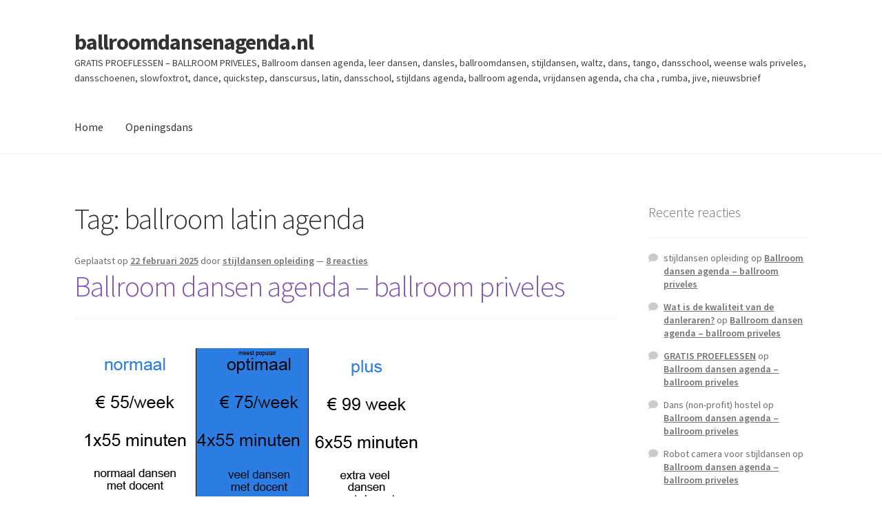

--- FILE ---
content_type: text/html; charset=UTF-8
request_url: http://ballroomdansenagenda.nl/tag/ballroom-latin-agenda/
body_size: 14039
content:
<!doctype html>
<html lang="nl-NL">
<head>
<meta charset="UTF-8">
<meta name="viewport" content="width=device-width, initial-scale=1">
<link rel="profile" href="http://gmpg.org/xfn/11">
<link rel="pingback" href="http://ballroomdansenagenda.nl/xmlrpc.php">

<title>ballroom latin agenda | ballroomdansenagenda.nl</title>
<meta name='robots' content='max-image-preview:large' />
	<style>img:is([sizes="auto" i], [sizes^="auto," i]) { contain-intrinsic-size: 3000px 1500px }</style>
	<link rel='dns-prefetch' href='//fonts.googleapis.com' />
<link rel="alternate" type="application/rss+xml" title="ballroomdansenagenda.nl &raquo; feed" href="http://ballroomdansenagenda.nl/feed/" />
<link rel="alternate" type="application/rss+xml" title="ballroomdansenagenda.nl &raquo; reacties feed" href="http://ballroomdansenagenda.nl/comments/feed/" />
<link rel="alternate" type="application/rss+xml" title="ballroomdansenagenda.nl &raquo; ballroom latin agenda tag feed" href="http://ballroomdansenagenda.nl/tag/ballroom-latin-agenda/feed/" />
<script>
window._wpemojiSettings = {"baseUrl":"https:\/\/s.w.org\/images\/core\/emoji\/16.0.1\/72x72\/","ext":".png","svgUrl":"https:\/\/s.w.org\/images\/core\/emoji\/16.0.1\/svg\/","svgExt":".svg","source":{"concatemoji":"http:\/\/ballroomdansenagenda.nl\/wp-includes\/js\/wp-emoji-release.min.js?ver=6.8.3"}};
/*! This file is auto-generated */
!function(s,n){var o,i,e;function c(e){try{var t={supportTests:e,timestamp:(new Date).valueOf()};sessionStorage.setItem(o,JSON.stringify(t))}catch(e){}}function p(e,t,n){e.clearRect(0,0,e.canvas.width,e.canvas.height),e.fillText(t,0,0);var t=new Uint32Array(e.getImageData(0,0,e.canvas.width,e.canvas.height).data),a=(e.clearRect(0,0,e.canvas.width,e.canvas.height),e.fillText(n,0,0),new Uint32Array(e.getImageData(0,0,e.canvas.width,e.canvas.height).data));return t.every(function(e,t){return e===a[t]})}function u(e,t){e.clearRect(0,0,e.canvas.width,e.canvas.height),e.fillText(t,0,0);for(var n=e.getImageData(16,16,1,1),a=0;a<n.data.length;a++)if(0!==n.data[a])return!1;return!0}function f(e,t,n,a){switch(t){case"flag":return n(e,"\ud83c\udff3\ufe0f\u200d\u26a7\ufe0f","\ud83c\udff3\ufe0f\u200b\u26a7\ufe0f")?!1:!n(e,"\ud83c\udde8\ud83c\uddf6","\ud83c\udde8\u200b\ud83c\uddf6")&&!n(e,"\ud83c\udff4\udb40\udc67\udb40\udc62\udb40\udc65\udb40\udc6e\udb40\udc67\udb40\udc7f","\ud83c\udff4\u200b\udb40\udc67\u200b\udb40\udc62\u200b\udb40\udc65\u200b\udb40\udc6e\u200b\udb40\udc67\u200b\udb40\udc7f");case"emoji":return!a(e,"\ud83e\udedf")}return!1}function g(e,t,n,a){var r="undefined"!=typeof WorkerGlobalScope&&self instanceof WorkerGlobalScope?new OffscreenCanvas(300,150):s.createElement("canvas"),o=r.getContext("2d",{willReadFrequently:!0}),i=(o.textBaseline="top",o.font="600 32px Arial",{});return e.forEach(function(e){i[e]=t(o,e,n,a)}),i}function t(e){var t=s.createElement("script");t.src=e,t.defer=!0,s.head.appendChild(t)}"undefined"!=typeof Promise&&(o="wpEmojiSettingsSupports",i=["flag","emoji"],n.supports={everything:!0,everythingExceptFlag:!0},e=new Promise(function(e){s.addEventListener("DOMContentLoaded",e,{once:!0})}),new Promise(function(t){var n=function(){try{var e=JSON.parse(sessionStorage.getItem(o));if("object"==typeof e&&"number"==typeof e.timestamp&&(new Date).valueOf()<e.timestamp+604800&&"object"==typeof e.supportTests)return e.supportTests}catch(e){}return null}();if(!n){if("undefined"!=typeof Worker&&"undefined"!=typeof OffscreenCanvas&&"undefined"!=typeof URL&&URL.createObjectURL&&"undefined"!=typeof Blob)try{var e="postMessage("+g.toString()+"("+[JSON.stringify(i),f.toString(),p.toString(),u.toString()].join(",")+"));",a=new Blob([e],{type:"text/javascript"}),r=new Worker(URL.createObjectURL(a),{name:"wpTestEmojiSupports"});return void(r.onmessage=function(e){c(n=e.data),r.terminate(),t(n)})}catch(e){}c(n=g(i,f,p,u))}t(n)}).then(function(e){for(var t in e)n.supports[t]=e[t],n.supports.everything=n.supports.everything&&n.supports[t],"flag"!==t&&(n.supports.everythingExceptFlag=n.supports.everythingExceptFlag&&n.supports[t]);n.supports.everythingExceptFlag=n.supports.everythingExceptFlag&&!n.supports.flag,n.DOMReady=!1,n.readyCallback=function(){n.DOMReady=!0}}).then(function(){return e}).then(function(){var e;n.supports.everything||(n.readyCallback(),(e=n.source||{}).concatemoji?t(e.concatemoji):e.wpemoji&&e.twemoji&&(t(e.twemoji),t(e.wpemoji)))}))}((window,document),window._wpemojiSettings);
</script>
<style id='wp-emoji-styles-inline-css'>

	img.wp-smiley, img.emoji {
		display: inline !important;
		border: none !important;
		box-shadow: none !important;
		height: 1em !important;
		width: 1em !important;
		margin: 0 0.07em !important;
		vertical-align: -0.1em !important;
		background: none !important;
		padding: 0 !important;
	}
</style>
<link rel='stylesheet' id='wp-block-library-css' href='http://ballroomdansenagenda.nl/wp-includes/css/dist/block-library/style.min.css?ver=6.8.3' media='all' />
<style id='wp-block-library-theme-inline-css'>
.wp-block-audio :where(figcaption){color:#555;font-size:13px;text-align:center}.is-dark-theme .wp-block-audio :where(figcaption){color:#ffffffa6}.wp-block-audio{margin:0 0 1em}.wp-block-code{border:1px solid #ccc;border-radius:4px;font-family:Menlo,Consolas,monaco,monospace;padding:.8em 1em}.wp-block-embed :where(figcaption){color:#555;font-size:13px;text-align:center}.is-dark-theme .wp-block-embed :where(figcaption){color:#ffffffa6}.wp-block-embed{margin:0 0 1em}.blocks-gallery-caption{color:#555;font-size:13px;text-align:center}.is-dark-theme .blocks-gallery-caption{color:#ffffffa6}:root :where(.wp-block-image figcaption){color:#555;font-size:13px;text-align:center}.is-dark-theme :root :where(.wp-block-image figcaption){color:#ffffffa6}.wp-block-image{margin:0 0 1em}.wp-block-pullquote{border-bottom:4px solid;border-top:4px solid;color:currentColor;margin-bottom:1.75em}.wp-block-pullquote cite,.wp-block-pullquote footer,.wp-block-pullquote__citation{color:currentColor;font-size:.8125em;font-style:normal;text-transform:uppercase}.wp-block-quote{border-left:.25em solid;margin:0 0 1.75em;padding-left:1em}.wp-block-quote cite,.wp-block-quote footer{color:currentColor;font-size:.8125em;font-style:normal;position:relative}.wp-block-quote:where(.has-text-align-right){border-left:none;border-right:.25em solid;padding-left:0;padding-right:1em}.wp-block-quote:where(.has-text-align-center){border:none;padding-left:0}.wp-block-quote.is-large,.wp-block-quote.is-style-large,.wp-block-quote:where(.is-style-plain){border:none}.wp-block-search .wp-block-search__label{font-weight:700}.wp-block-search__button{border:1px solid #ccc;padding:.375em .625em}:where(.wp-block-group.has-background){padding:1.25em 2.375em}.wp-block-separator.has-css-opacity{opacity:.4}.wp-block-separator{border:none;border-bottom:2px solid;margin-left:auto;margin-right:auto}.wp-block-separator.has-alpha-channel-opacity{opacity:1}.wp-block-separator:not(.is-style-wide):not(.is-style-dots){width:100px}.wp-block-separator.has-background:not(.is-style-dots){border-bottom:none;height:1px}.wp-block-separator.has-background:not(.is-style-wide):not(.is-style-dots){height:2px}.wp-block-table{margin:0 0 1em}.wp-block-table td,.wp-block-table th{word-break:normal}.wp-block-table :where(figcaption){color:#555;font-size:13px;text-align:center}.is-dark-theme .wp-block-table :where(figcaption){color:#ffffffa6}.wp-block-video :where(figcaption){color:#555;font-size:13px;text-align:center}.is-dark-theme .wp-block-video :where(figcaption){color:#ffffffa6}.wp-block-video{margin:0 0 1em}:root :where(.wp-block-template-part.has-background){margin-bottom:0;margin-top:0;padding:1.25em 2.375em}
</style>
<style id='classic-theme-styles-inline-css'>
/*! This file is auto-generated */
.wp-block-button__link{color:#fff;background-color:#32373c;border-radius:9999px;box-shadow:none;text-decoration:none;padding:calc(.667em + 2px) calc(1.333em + 2px);font-size:1.125em}.wp-block-file__button{background:#32373c;color:#fff;text-decoration:none}
</style>
<link rel='stylesheet' id='storefront-gutenberg-blocks-css' href='http://ballroomdansenagenda.nl/wp-content/themes/storefront/assets/css/base/gutenberg-blocks.css?ver=4.6.1' media='all' />
<style id='storefront-gutenberg-blocks-inline-css'>

				.wp-block-button__link:not(.has-text-color) {
					color: #333333;
				}

				.wp-block-button__link:not(.has-text-color):hover,
				.wp-block-button__link:not(.has-text-color):focus,
				.wp-block-button__link:not(.has-text-color):active {
					color: #333333;
				}

				.wp-block-button__link:not(.has-background) {
					background-color: #eeeeee;
				}

				.wp-block-button__link:not(.has-background):hover,
				.wp-block-button__link:not(.has-background):focus,
				.wp-block-button__link:not(.has-background):active {
					border-color: #d5d5d5;
					background-color: #d5d5d5;
				}

				.wc-block-grid__products .wc-block-grid__product .wp-block-button__link {
					background-color: #eeeeee;
					border-color: #eeeeee;
					color: #333333;
				}

				.wp-block-quote footer,
				.wp-block-quote cite,
				.wp-block-quote__citation {
					color: #6d6d6d;
				}

				.wp-block-pullquote cite,
				.wp-block-pullquote footer,
				.wp-block-pullquote__citation {
					color: #6d6d6d;
				}

				.wp-block-image figcaption {
					color: #6d6d6d;
				}

				.wp-block-separator.is-style-dots::before {
					color: #333333;
				}

				.wp-block-file a.wp-block-file__button {
					color: #333333;
					background-color: #eeeeee;
					border-color: #eeeeee;
				}

				.wp-block-file a.wp-block-file__button:hover,
				.wp-block-file a.wp-block-file__button:focus,
				.wp-block-file a.wp-block-file__button:active {
					color: #333333;
					background-color: #d5d5d5;
				}

				.wp-block-code,
				.wp-block-preformatted pre {
					color: #6d6d6d;
				}

				.wp-block-table:not( .has-background ):not( .is-style-stripes ) tbody tr:nth-child(2n) td {
					background-color: #fdfdfd;
				}

				.wp-block-cover .wp-block-cover__inner-container h1:not(.has-text-color),
				.wp-block-cover .wp-block-cover__inner-container h2:not(.has-text-color),
				.wp-block-cover .wp-block-cover__inner-container h3:not(.has-text-color),
				.wp-block-cover .wp-block-cover__inner-container h4:not(.has-text-color),
				.wp-block-cover .wp-block-cover__inner-container h5:not(.has-text-color),
				.wp-block-cover .wp-block-cover__inner-container h6:not(.has-text-color) {
					color: #000000;
				}

				.wc-block-components-price-slider__range-input-progress,
				.rtl .wc-block-components-price-slider__range-input-progress {
					--range-color: #7f54b3;
				}

				/* Target only IE11 */
				@media all and (-ms-high-contrast: none), (-ms-high-contrast: active) {
					.wc-block-components-price-slider__range-input-progress {
						background: #7f54b3;
					}
				}

				.wc-block-components-button:not(.is-link) {
					background-color: #333333;
					color: #ffffff;
				}

				.wc-block-components-button:not(.is-link):hover,
				.wc-block-components-button:not(.is-link):focus,
				.wc-block-components-button:not(.is-link):active {
					background-color: #1a1a1a;
					color: #ffffff;
				}

				.wc-block-components-button:not(.is-link):disabled {
					background-color: #333333;
					color: #ffffff;
				}

				.wc-block-cart__submit-container {
					background-color: #ffffff;
				}

				.wc-block-cart__submit-container::before {
					color: rgba(220,220,220,0.5);
				}

				.wc-block-components-order-summary-item__quantity {
					background-color: #ffffff;
					border-color: #6d6d6d;
					box-shadow: 0 0 0 2px #ffffff;
					color: #6d6d6d;
				}
			
</style>
<style id='global-styles-inline-css'>
:root{--wp--preset--aspect-ratio--square: 1;--wp--preset--aspect-ratio--4-3: 4/3;--wp--preset--aspect-ratio--3-4: 3/4;--wp--preset--aspect-ratio--3-2: 3/2;--wp--preset--aspect-ratio--2-3: 2/3;--wp--preset--aspect-ratio--16-9: 16/9;--wp--preset--aspect-ratio--9-16: 9/16;--wp--preset--color--black: #000000;--wp--preset--color--cyan-bluish-gray: #abb8c3;--wp--preset--color--white: #ffffff;--wp--preset--color--pale-pink: #f78da7;--wp--preset--color--vivid-red: #cf2e2e;--wp--preset--color--luminous-vivid-orange: #ff6900;--wp--preset--color--luminous-vivid-amber: #fcb900;--wp--preset--color--light-green-cyan: #7bdcb5;--wp--preset--color--vivid-green-cyan: #00d084;--wp--preset--color--pale-cyan-blue: #8ed1fc;--wp--preset--color--vivid-cyan-blue: #0693e3;--wp--preset--color--vivid-purple: #9b51e0;--wp--preset--gradient--vivid-cyan-blue-to-vivid-purple: linear-gradient(135deg,rgba(6,147,227,1) 0%,rgb(155,81,224) 100%);--wp--preset--gradient--light-green-cyan-to-vivid-green-cyan: linear-gradient(135deg,rgb(122,220,180) 0%,rgb(0,208,130) 100%);--wp--preset--gradient--luminous-vivid-amber-to-luminous-vivid-orange: linear-gradient(135deg,rgba(252,185,0,1) 0%,rgba(255,105,0,1) 100%);--wp--preset--gradient--luminous-vivid-orange-to-vivid-red: linear-gradient(135deg,rgba(255,105,0,1) 0%,rgb(207,46,46) 100%);--wp--preset--gradient--very-light-gray-to-cyan-bluish-gray: linear-gradient(135deg,rgb(238,238,238) 0%,rgb(169,184,195) 100%);--wp--preset--gradient--cool-to-warm-spectrum: linear-gradient(135deg,rgb(74,234,220) 0%,rgb(151,120,209) 20%,rgb(207,42,186) 40%,rgb(238,44,130) 60%,rgb(251,105,98) 80%,rgb(254,248,76) 100%);--wp--preset--gradient--blush-light-purple: linear-gradient(135deg,rgb(255,206,236) 0%,rgb(152,150,240) 100%);--wp--preset--gradient--blush-bordeaux: linear-gradient(135deg,rgb(254,205,165) 0%,rgb(254,45,45) 50%,rgb(107,0,62) 100%);--wp--preset--gradient--luminous-dusk: linear-gradient(135deg,rgb(255,203,112) 0%,rgb(199,81,192) 50%,rgb(65,88,208) 100%);--wp--preset--gradient--pale-ocean: linear-gradient(135deg,rgb(255,245,203) 0%,rgb(182,227,212) 50%,rgb(51,167,181) 100%);--wp--preset--gradient--electric-grass: linear-gradient(135deg,rgb(202,248,128) 0%,rgb(113,206,126) 100%);--wp--preset--gradient--midnight: linear-gradient(135deg,rgb(2,3,129) 0%,rgb(40,116,252) 100%);--wp--preset--font-size--small: 14px;--wp--preset--font-size--medium: 23px;--wp--preset--font-size--large: 26px;--wp--preset--font-size--x-large: 42px;--wp--preset--font-size--normal: 16px;--wp--preset--font-size--huge: 37px;--wp--preset--spacing--20: 0.44rem;--wp--preset--spacing--30: 0.67rem;--wp--preset--spacing--40: 1rem;--wp--preset--spacing--50: 1.5rem;--wp--preset--spacing--60: 2.25rem;--wp--preset--spacing--70: 3.38rem;--wp--preset--spacing--80: 5.06rem;--wp--preset--shadow--natural: 6px 6px 9px rgba(0, 0, 0, 0.2);--wp--preset--shadow--deep: 12px 12px 50px rgba(0, 0, 0, 0.4);--wp--preset--shadow--sharp: 6px 6px 0px rgba(0, 0, 0, 0.2);--wp--preset--shadow--outlined: 6px 6px 0px -3px rgba(255, 255, 255, 1), 6px 6px rgba(0, 0, 0, 1);--wp--preset--shadow--crisp: 6px 6px 0px rgba(0, 0, 0, 1);}:root :where(.is-layout-flow) > :first-child{margin-block-start: 0;}:root :where(.is-layout-flow) > :last-child{margin-block-end: 0;}:root :where(.is-layout-flow) > *{margin-block-start: 24px;margin-block-end: 0;}:root :where(.is-layout-constrained) > :first-child{margin-block-start: 0;}:root :where(.is-layout-constrained) > :last-child{margin-block-end: 0;}:root :where(.is-layout-constrained) > *{margin-block-start: 24px;margin-block-end: 0;}:root :where(.is-layout-flex){gap: 24px;}:root :where(.is-layout-grid){gap: 24px;}body .is-layout-flex{display: flex;}.is-layout-flex{flex-wrap: wrap;align-items: center;}.is-layout-flex > :is(*, div){margin: 0;}body .is-layout-grid{display: grid;}.is-layout-grid > :is(*, div){margin: 0;}.has-black-color{color: var(--wp--preset--color--black) !important;}.has-cyan-bluish-gray-color{color: var(--wp--preset--color--cyan-bluish-gray) !important;}.has-white-color{color: var(--wp--preset--color--white) !important;}.has-pale-pink-color{color: var(--wp--preset--color--pale-pink) !important;}.has-vivid-red-color{color: var(--wp--preset--color--vivid-red) !important;}.has-luminous-vivid-orange-color{color: var(--wp--preset--color--luminous-vivid-orange) !important;}.has-luminous-vivid-amber-color{color: var(--wp--preset--color--luminous-vivid-amber) !important;}.has-light-green-cyan-color{color: var(--wp--preset--color--light-green-cyan) !important;}.has-vivid-green-cyan-color{color: var(--wp--preset--color--vivid-green-cyan) !important;}.has-pale-cyan-blue-color{color: var(--wp--preset--color--pale-cyan-blue) !important;}.has-vivid-cyan-blue-color{color: var(--wp--preset--color--vivid-cyan-blue) !important;}.has-vivid-purple-color{color: var(--wp--preset--color--vivid-purple) !important;}.has-black-background-color{background-color: var(--wp--preset--color--black) !important;}.has-cyan-bluish-gray-background-color{background-color: var(--wp--preset--color--cyan-bluish-gray) !important;}.has-white-background-color{background-color: var(--wp--preset--color--white) !important;}.has-pale-pink-background-color{background-color: var(--wp--preset--color--pale-pink) !important;}.has-vivid-red-background-color{background-color: var(--wp--preset--color--vivid-red) !important;}.has-luminous-vivid-orange-background-color{background-color: var(--wp--preset--color--luminous-vivid-orange) !important;}.has-luminous-vivid-amber-background-color{background-color: var(--wp--preset--color--luminous-vivid-amber) !important;}.has-light-green-cyan-background-color{background-color: var(--wp--preset--color--light-green-cyan) !important;}.has-vivid-green-cyan-background-color{background-color: var(--wp--preset--color--vivid-green-cyan) !important;}.has-pale-cyan-blue-background-color{background-color: var(--wp--preset--color--pale-cyan-blue) !important;}.has-vivid-cyan-blue-background-color{background-color: var(--wp--preset--color--vivid-cyan-blue) !important;}.has-vivid-purple-background-color{background-color: var(--wp--preset--color--vivid-purple) !important;}.has-black-border-color{border-color: var(--wp--preset--color--black) !important;}.has-cyan-bluish-gray-border-color{border-color: var(--wp--preset--color--cyan-bluish-gray) !important;}.has-white-border-color{border-color: var(--wp--preset--color--white) !important;}.has-pale-pink-border-color{border-color: var(--wp--preset--color--pale-pink) !important;}.has-vivid-red-border-color{border-color: var(--wp--preset--color--vivid-red) !important;}.has-luminous-vivid-orange-border-color{border-color: var(--wp--preset--color--luminous-vivid-orange) !important;}.has-luminous-vivid-amber-border-color{border-color: var(--wp--preset--color--luminous-vivid-amber) !important;}.has-light-green-cyan-border-color{border-color: var(--wp--preset--color--light-green-cyan) !important;}.has-vivid-green-cyan-border-color{border-color: var(--wp--preset--color--vivid-green-cyan) !important;}.has-pale-cyan-blue-border-color{border-color: var(--wp--preset--color--pale-cyan-blue) !important;}.has-vivid-cyan-blue-border-color{border-color: var(--wp--preset--color--vivid-cyan-blue) !important;}.has-vivid-purple-border-color{border-color: var(--wp--preset--color--vivid-purple) !important;}.has-vivid-cyan-blue-to-vivid-purple-gradient-background{background: var(--wp--preset--gradient--vivid-cyan-blue-to-vivid-purple) !important;}.has-light-green-cyan-to-vivid-green-cyan-gradient-background{background: var(--wp--preset--gradient--light-green-cyan-to-vivid-green-cyan) !important;}.has-luminous-vivid-amber-to-luminous-vivid-orange-gradient-background{background: var(--wp--preset--gradient--luminous-vivid-amber-to-luminous-vivid-orange) !important;}.has-luminous-vivid-orange-to-vivid-red-gradient-background{background: var(--wp--preset--gradient--luminous-vivid-orange-to-vivid-red) !important;}.has-very-light-gray-to-cyan-bluish-gray-gradient-background{background: var(--wp--preset--gradient--very-light-gray-to-cyan-bluish-gray) !important;}.has-cool-to-warm-spectrum-gradient-background{background: var(--wp--preset--gradient--cool-to-warm-spectrum) !important;}.has-blush-light-purple-gradient-background{background: var(--wp--preset--gradient--blush-light-purple) !important;}.has-blush-bordeaux-gradient-background{background: var(--wp--preset--gradient--blush-bordeaux) !important;}.has-luminous-dusk-gradient-background{background: var(--wp--preset--gradient--luminous-dusk) !important;}.has-pale-ocean-gradient-background{background: var(--wp--preset--gradient--pale-ocean) !important;}.has-electric-grass-gradient-background{background: var(--wp--preset--gradient--electric-grass) !important;}.has-midnight-gradient-background{background: var(--wp--preset--gradient--midnight) !important;}.has-small-font-size{font-size: var(--wp--preset--font-size--small) !important;}.has-medium-font-size{font-size: var(--wp--preset--font-size--medium) !important;}.has-large-font-size{font-size: var(--wp--preset--font-size--large) !important;}.has-x-large-font-size{font-size: var(--wp--preset--font-size--x-large) !important;}
:root :where(.wp-block-pullquote){font-size: 1.5em;line-height: 1.6;}
</style>
<link rel='stylesheet' id='storefront-style-css' href='http://ballroomdansenagenda.nl/wp-content/themes/storefront/style.css?ver=4.6.1' media='all' />
<style id='storefront-style-inline-css'>

			.main-navigation ul li a,
			.site-title a,
			ul.menu li a,
			.site-branding h1 a,
			button.menu-toggle,
			button.menu-toggle:hover,
			.handheld-navigation .dropdown-toggle {
				color: #333333;
			}

			button.menu-toggle,
			button.menu-toggle:hover {
				border-color: #333333;
			}

			.main-navigation ul li a:hover,
			.main-navigation ul li:hover > a,
			.site-title a:hover,
			.site-header ul.menu li.current-menu-item > a {
				color: #747474;
			}

			table:not( .has-background ) th {
				background-color: #f8f8f8;
			}

			table:not( .has-background ) tbody td {
				background-color: #fdfdfd;
			}

			table:not( .has-background ) tbody tr:nth-child(2n) td,
			fieldset,
			fieldset legend {
				background-color: #fbfbfb;
			}

			.site-header,
			.secondary-navigation ul ul,
			.main-navigation ul.menu > li.menu-item-has-children:after,
			.secondary-navigation ul.menu ul,
			.storefront-handheld-footer-bar,
			.storefront-handheld-footer-bar ul li > a,
			.storefront-handheld-footer-bar ul li.search .site-search,
			button.menu-toggle,
			button.menu-toggle:hover {
				background-color: #ffffff;
			}

			p.site-description,
			.site-header,
			.storefront-handheld-footer-bar {
				color: #404040;
			}

			button.menu-toggle:after,
			button.menu-toggle:before,
			button.menu-toggle span:before {
				background-color: #333333;
			}

			h1, h2, h3, h4, h5, h6, .wc-block-grid__product-title {
				color: #333333;
			}

			.widget h1 {
				border-bottom-color: #333333;
			}

			body,
			.secondary-navigation a {
				color: #6d6d6d;
			}

			.widget-area .widget a,
			.hentry .entry-header .posted-on a,
			.hentry .entry-header .post-author a,
			.hentry .entry-header .post-comments a,
			.hentry .entry-header .byline a {
				color: #727272;
			}

			a {
				color: #7f54b3;
			}

			a:focus,
			button:focus,
			.button.alt:focus,
			input:focus,
			textarea:focus,
			input[type="button"]:focus,
			input[type="reset"]:focus,
			input[type="submit"]:focus,
			input[type="email"]:focus,
			input[type="tel"]:focus,
			input[type="url"]:focus,
			input[type="password"]:focus,
			input[type="search"]:focus {
				outline-color: #7f54b3;
			}

			button, input[type="button"], input[type="reset"], input[type="submit"], .button, .widget a.button {
				background-color: #eeeeee;
				border-color: #eeeeee;
				color: #333333;
			}

			button:hover, input[type="button"]:hover, input[type="reset"]:hover, input[type="submit"]:hover, .button:hover, .widget a.button:hover {
				background-color: #d5d5d5;
				border-color: #d5d5d5;
				color: #333333;
			}

			button.alt, input[type="button"].alt, input[type="reset"].alt, input[type="submit"].alt, .button.alt, .widget-area .widget a.button.alt {
				background-color: #333333;
				border-color: #333333;
				color: #ffffff;
			}

			button.alt:hover, input[type="button"].alt:hover, input[type="reset"].alt:hover, input[type="submit"].alt:hover, .button.alt:hover, .widget-area .widget a.button.alt:hover {
				background-color: #1a1a1a;
				border-color: #1a1a1a;
				color: #ffffff;
			}

			.pagination .page-numbers li .page-numbers.current {
				background-color: #e6e6e6;
				color: #636363;
			}

			#comments .comment-list .comment-content .comment-text {
				background-color: #f8f8f8;
			}

			.site-footer {
				background-color: #f0f0f0;
				color: #6d6d6d;
			}

			.site-footer a:not(.button):not(.components-button) {
				color: #333333;
			}

			.site-footer .storefront-handheld-footer-bar a:not(.button):not(.components-button) {
				color: #333333;
			}

			.site-footer h1, .site-footer h2, .site-footer h3, .site-footer h4, .site-footer h5, .site-footer h6, .site-footer .widget .widget-title, .site-footer .widget .widgettitle {
				color: #333333;
			}

			.page-template-template-homepage.has-post-thumbnail .type-page.has-post-thumbnail .entry-title {
				color: #000000;
			}

			.page-template-template-homepage.has-post-thumbnail .type-page.has-post-thumbnail .entry-content {
				color: #000000;
			}

			@media screen and ( min-width: 768px ) {
				.secondary-navigation ul.menu a:hover {
					color: #595959;
				}

				.secondary-navigation ul.menu a {
					color: #404040;
				}

				.main-navigation ul.menu ul.sub-menu,
				.main-navigation ul.nav-menu ul.children {
					background-color: #f0f0f0;
				}

				.site-header {
					border-bottom-color: #f0f0f0;
				}
			}
</style>
<link rel='stylesheet' id='storefront-icons-css' href='http://ballroomdansenagenda.nl/wp-content/themes/storefront/assets/css/base/icons.css?ver=4.6.1' media='all' />
<link rel='stylesheet' id='storefront-fonts-css' href='https://fonts.googleapis.com/css?family=Source+Sans+Pro%3A400%2C300%2C300italic%2C400italic%2C600%2C700%2C900&#038;subset=latin%2Clatin-ext&#038;ver=4.6.1' media='all' />
<link rel="https://api.w.org/" href="http://ballroomdansenagenda.nl/wp-json/" /><link rel="alternate" title="JSON" type="application/json" href="http://ballroomdansenagenda.nl/wp-json/wp/v2/tags/8" /><link rel="EditURI" type="application/rsd+xml" title="RSD" href="http://ballroomdansenagenda.nl/xmlrpc.php?rsd" />
<meta name="generator" content="WordPress 6.8.3" />
<style>.recentcomments a{display:inline !important;padding:0 !important;margin:0 !important;}</style><!-- SEO meta tags powered by SmartCrawl https://wpmudev.com/project/smartcrawl-wordpress-seo/ -->
<link rel="canonical" href="http://ballroomdansenagenda.nl/tag/ballroom-latin-agenda/" />
<script type="application/ld+json">{"@context":"https:\/\/schema.org","@graph":[{"@type":"Organization","@id":"http:\/\/ballroomdansenagenda.nl\/#schema-publishing-organization","url":"http:\/\/ballroomdansenagenda.nl","name":"ballroomdansenagenda.nl"},{"@type":"WebSite","@id":"http:\/\/ballroomdansenagenda.nl\/#schema-website","url":"http:\/\/ballroomdansenagenda.nl","name":"Rotterdam ballroom dansen .nl","encoding":"UTF-8","potentialAction":{"@type":"SearchAction","target":"http:\/\/ballroomdansenagenda.nl\/search\/{search_term_string}\/","query-input":"required name=search_term_string"}},{"@type":"CollectionPage","@id":"http:\/\/ballroomdansenagenda.nl\/tag\/ballroom-latin-agenda\/#schema-webpage","isPartOf":{"@id":"http:\/\/ballroomdansenagenda.nl\/#schema-website"},"publisher":{"@id":"http:\/\/ballroomdansenagenda.nl\/#schema-publishing-organization"},"url":"http:\/\/ballroomdansenagenda.nl\/tag\/ballroom-latin-agenda\/","mainEntity":{"@type":"ItemList","itemListElement":[{"@type":"ListItem","position":"1","url":"http:\/\/ballroomdansenagenda.nl\/ballroom-dansen-agenda\/"}]}},{"@type":"BreadcrumbList","@id":"http:\/\/ballroomdansenagenda.nl\/tag\/ballroom-latin-agenda?tag=ballroom-latin-agenda\/#breadcrumb","itemListElement":[{"@type":"ListItem","position":1,"name":"Home","item":"http:\/\/ballroomdansenagenda.nl"},{"@type":"ListItem","position":2,"name":"Archive for ballroom latin agenda"}]}]}</script>
<!-- /SEO -->
</head>

<body class="archive tag tag-ballroom-latin-agenda tag-8 wp-embed-responsive wp-theme-storefront no-wc-breadcrumb storefront-align-wide right-sidebar">



<div id="page" class="hfeed site">
	
	<header id="masthead" class="site-header" role="banner" style="">

		<div class="col-full">		<a class="skip-link screen-reader-text" href="#site-navigation">Ga door naar navigatie</a>
		<a class="skip-link screen-reader-text" href="#content">Ga naar de inhoud</a>
				<div class="site-branding">
			<div class="beta site-title"><a href="http://ballroomdansenagenda.nl/" rel="home">ballroomdansenagenda.nl</a></div><p class="site-description">GRATIS PROEFLESSEN &#8211; BALLROOM PRIVELES, Ballroom dansen agenda, leer dansen, dansles, ballroomdansen, stijldansen, waltz, dans, tango, dansschool, weense wals priveles, dansschoenen, slowfoxtrot, dance, quickstep, danscursus, latin, dansschool, stijldans agenda, ballroom agenda, vrijdansen agenda, cha cha , rumba, jive, nieuwsbrief</p>		</div>
		</div><div class="storefront-primary-navigation"><div class="col-full">		<nav id="site-navigation" class="main-navigation" role="navigation" aria-label="Hoofdmenu">
		<button id="site-navigation-menu-toggle" class="menu-toggle" aria-controls="site-navigation" aria-expanded="false"><span>Menu</span></button>
			<div class="menu"><ul>
<li ><a href="http://ballroomdansenagenda.nl/">Home</a></li><li class="page_item page-item-56"><a href="http://ballroomdansenagenda.nl/openingsdans/">Openingsdans</a></li>
</ul></div>
<div class="menu"><ul>
<li ><a href="http://ballroomdansenagenda.nl/">Home</a></li><li class="page_item page-item-56"><a href="http://ballroomdansenagenda.nl/openingsdans/">Openingsdans</a></li>
</ul></div>
		</nav><!-- #site-navigation -->
		</div></div>
	</header><!-- #masthead -->

	
	<div id="content" class="site-content" tabindex="-1">
		<div class="col-full">

		
	<div id="primary" class="content-area">
		<main id="main" class="site-main" role="main">

		
			<header class="page-header">
				<h1 class="page-title">Tag: <span>ballroom latin agenda</span></h1>			</header><!-- .page-header -->

			
<article id="post-1" class="post-1 post type-post status-publish format-standard hentry category-ballroom-dansen category-geen-categorie tag-agenda tag-agenda-ballroom-facebook tag-agenda-bleus tag-agenda-cha-cha-cha tag-agenda-facebook tag-agenda-jive tag-agenda-kizomba tag-agenda-lingyhop tag-agenda-quickstep tag-agenda-rumba tag-agenda-salsa tag-agenda-salsa-festival tag-agenda-samba tag-agenda-slowfoxtrot tag-agenda-tango tag-agenda-waltz tag-agenda-weense-wals tag-ballroom tag-ballroom-agenda tag-ballroom-dance tag-ballroom-dans tag-ballroom-dansen tag-ballroom-dansen-agenda tag-ballroom-dansen-prijzen tag-ballroom-dansen-priveles tag-ballroom-dansles tag-ballroom-latin-agenda tag-ballroom-stijldansen tag-ballroomdansen tag-ballroomdansen-agenda tag-ballroomdansen-stijldansen-leren tag-ballroomm-dansles tag-balroomdansen-leren-dansles tag-cha-cha tag-dance tag-dans tag-danscursus tag-dansen-agenda tag-dansen-ballroom tag-dansen-facebook tag-dansen-leren tag-dansen-uitgaan tag-dansles tag-dansles-amsterdam tag-dansles-den-haag tag-dansles-haarlem tag-dansles-rotterdam tag-dansles-utrecht tag-danslessen tag-dansschoenen tag-dansschool tag-gratis-proeflessen-ballroom-priveles tag-jive tag-latin tag-leer-dansen tag-lessen-stijldansen tag-nieuwsbrief tag-priveles-ballroomdansen tag-priveles-stijldansen tag-quickstep tag-rumba tag-salsa-agenda tag-slowfoxtrot tag-stijldans-agenda tag-stijldansen tag-stijldansen-amsterdam tag-stijldansen-dansen-priveles tag-stijldansen-dansles tag-stijldansen-den-haag tag-stijldansen-haarlem tag-stijldansen-lessen tag-stijldansen-muziek tag-stijldansen-openingsdan tag-stijldansen-priveles-prijzen tag-stijldansen-rotterdam tag-stijldansen-utrecht tag-stijldansen-workshop tag-stijldansen-dansen tag-stijldansles tag-tango tag-uitgaan tag-uitgaans-agenda tag-uitmarkt tag-vrijdansen-agenda tag-waltz tag-weense-wals-priveles">

			<header class="entry-header">
		
			<span class="posted-on">Geplaatst op <a href="http://ballroomdansenagenda.nl/ballroom-dansen-agenda/" rel="bookmark"><time class="entry-date published" datetime="2025-02-22T16:37:44+00:00">22 februari 2025</time><time class="updated" datetime="2025-02-22T16:37:46+00:00">22 februari 2025</time></a></span> <span class="post-author">door <a href="http://ballroomdansenagenda.nl/author/yvobosch/" rel="author">stijldansen opleiding</a></span> <span class="post-comments">&mdash; <a href="http://ballroomdansenagenda.nl/ballroom-dansen-agenda/#comments">8 reacties</a></span><h2 class="alpha entry-title"><a href="http://ballroomdansenagenda.nl/ballroom-dansen-agenda/" rel="bookmark">Ballroom dansen agenda &#8211; ballroom priveles</a></h2>		</header><!-- .entry-header -->
				<div class="entry-content">
		
<figure class="wp-block-image"><img fetchpriority="high" decoding="async" width="500" height="261" src="http://ballroomdansenagenda.nl/wp-content/uploads/sites/2/2019/08/0-stijldansen-lessen-ballroom-priveles-GRATIS-PROEFLESSEN-BALLROOM-1.gif" alt="" class="wp-image-11"/></figure>



<figure class="wp-block-image size-full"><a href="https://api.whatsapp.com/send/?phone=31627262297&amp;text=Waarmee%20kunnen%20we%20u%20van%20dienst%20zijn?"><img decoding="async" width="500" height="216" src="http://ballroomdansenagenda.nl/wp-content/uploads/sites/2/2024/12/00-whatsApp-ballroom-dansen-agenda.jpg" alt="" class="wp-image-51" srcset="http://ballroomdansenagenda.nl/wp-content/uploads/sites/2/2024/12/00-whatsApp-ballroom-dansen-agenda.jpg 500w, http://ballroomdansenagenda.nl/wp-content/uploads/sites/2/2024/12/00-whatsApp-ballroom-dansen-agenda-300x130.jpg 300w" sizes="(max-width: 500px) 100vw, 500px" /></a></figure>



<figure class="wp-block-image"><img decoding="async" width="500" height="261" src="http://ballroomdansenagenda.nl/wp-content/uploads/sites/2/2019/08/1-youtube-ballroom-ballroom-dansen-videosPRIVELES-Ballroom-dansen-agenda-leer-dansen-dansles-ballroomdansen-stijldansen-waltz-dan.gif" alt="" class="wp-image-13"/></figure>



<figure class="wp-block-image"><img loading="lazy" decoding="async" width="500" height="261" src="http://ballroomdansenagenda.nl/wp-content/uploads/sites/2/2019/08/2-ballroom-stijldansen-video-leer-dansen-youtube.gif" alt="" class="wp-image-14"/></figure>



<figure class="wp-block-image"><img loading="lazy" decoding="async" width="500" height="261" src="http://ballroomdansenagenda.nl/wp-content/uploads/sites/2/2019/08/3-streetdance-AGENDA-dansschoenen-youtube.gif" alt="" class="wp-image-12"/></figure>



<figure class="wp-block-image"><img loading="lazy" decoding="async" width="500" height="261" src="http://ballroomdansenagenda.nl/wp-content/uploads/sites/2/2019/08/4-cursus-agenda-PRIVELES-Ballroom-dansen-agenda-leer-dansen-prijzen-priveles-stijldansen.gif" alt="" class="wp-image-15"/></figure>



<figure class="wp-block-image"><img loading="lazy" decoding="async" width="500" height="261" src="http://ballroomdansenagenda.nl/wp-content/uploads/sites/2/2019/08/5-salsa-gratis-proefles-instructie-video-salsa-agenda-leer-dansen-stijldansen.gif" alt="" class="wp-image-16"/></figure>



<figure class="wp-block-image"><img loading="lazy" decoding="async" width="500" height="261" src="http://ballroomdansenagenda.nl/wp-content/uploads/sites/2/2019/08/6-video-stijldansen-PRIVELES-Ballroom-dansen-agenda-leer-ballroomdansen-stijldansen-waltz-dan-haarlem.gif" alt="" class="wp-image-17"/></figure>



<figure class="wp-block-image"><img loading="lazy" decoding="async" width="500" height="261" src="http://ballroomdansenagenda.nl/wp-content/uploads/sites/2/2019/08/7-vrijdansen-stijldansen-ballroom-dansen-ballroom-dansen-videos.gif" alt="" class="wp-image-18"/></figure>



<figure class="wp-block-image"><img loading="lazy" decoding="async" width="500" height="261" src="http://ballroomdansenagenda.nl/wp-content/uploads/sites/2/2019/08/8-uitgaansagenda-studenten-stijldansen-studenten-agenda-boomdansen.gif" alt="" class="wp-image-21"/></figure>



<figure class="wp-block-image"><img loading="lazy" decoding="async" width="500" height="261" src="http://ballroomdansenagenda.nl/wp-content/uploads/sites/2/2019/08/9-agenda-priveles-dansen-stijldansen-amsterdam-youtueb-twitter.gif" alt="" class="wp-image-20"/></figure>



<figure class="wp-block-image"><img loading="lazy" decoding="async" width="500" height="261" src="http://ballroomdansenagenda.nl/wp-content/uploads/sites/2/2019/08/10-salsa-dansscholen-stijldansen-priveles-agenda-vrijdansen.gif" alt="" class="wp-image-19"/></figure>



<figure class="wp-block-image"><img loading="lazy" decoding="async" width="500" height="261" src="http://ballroomdansenagenda.nl/wp-content/uploads/sites/2/2019/08/11-video-dansen-lindyhop-agenda-nieuwsbrief-stijldansen.gif" alt="" class="wp-image-22"/></figure>



<figure class="wp-block-image"><img loading="lazy" decoding="async" width="500" height="261" src="http://ballroomdansenagenda.nl/wp-content/uploads/sites/2/2019/08/12-ballet-dans-dansen-dance-wedding-priveles-youtube-twitter.gif" alt="" class="wp-image-23"/></figure>



<figure class="wp-block-image"><img loading="lazy" decoding="async" width="500" height="261" src="http://ballroomdansenagenda.nl/wp-content/uploads/sites/2/2019/08/13-agenda-rooster-youtube-video-dansschool.gif" alt="" class="wp-image-24"/></figure>



<figure class="wp-block-image"><img loading="lazy" decoding="async" width="261" height="1000" src="http://ballroomdansenagenda.nl/wp-content/uploads/sites/2/2019/08/14-priveles-agenda-ballroom-priveles-video-danslessen-youtube-video.gif" alt="" class="wp-image-25"/></figure>



<figure class="wp-block-image"><img loading="lazy" decoding="async" width="261" height="1000" src="http://ballroomdansenagenda.nl/wp-content/uploads/sites/2/2019/08/15-trouwen-priveles-stijldansen-abcoude-dansstudio-tumult.gif" alt="" class="wp-image-27"/></figure>



<figure class="wp-block-image"><img loading="lazy" decoding="async" width="261" height="1000" src="http://ballroomdansenagenda.nl/wp-content/uploads/sites/2/2019/08/16-dansscholen-universiteit-ucs-amsterdance-wedstrijd-student-dance-ballroom-latin.gif" alt="" class="wp-image-26"/></figure>



<p></p>



<p></p>



<p></p>



<p></p>



<p></p>



<p></p>



<p></p>



<p></p>



<p></p>



<p></p>



<p>OLD SITE UNDER CONSTRUCTION</p>


<p>Welkom bij ballroom dansen agenda. Doe mee met het blog of vul het contactformulier in voor ballroom / stijldansen priveles.</p>

<ol class="has-avatars has-dates has-excerpts wp-block-latest-comments"><li class="wp-block-latest-comments__comment"><img alt='' src='https://secure.gravatar.com/avatar/e7bd6074678eec084d9d60f12a2138dcec234ae18bc2447711b7f19215f9565c?s=48&#038;d=mm&#038;r=g' srcset='https://secure.gravatar.com/avatar/e7bd6074678eec084d9d60f12a2138dcec234ae18bc2447711b7f19215f9565c?s=96&#038;d=mm&#038;r=g 2x' class='avatar avatar-48 photo wp-block-latest-comments__comment-avatar' height='48' width='48' /><article><footer class="wp-block-latest-comments__comment-meta"><a class="wp-block-latest-comments__comment-author" href="http://ballroomdansenagenda.nl/author/yvobosch/">stijldansen opleiding</a> op <a class="wp-block-latest-comments__comment-link" href="http://ballroomdansenagenda.nl/ballroom-dansen-agenda/#comment-8">Ballroom dansen agenda &#8211; ballroom priveles</a><time datetime="2019-08-18T15:23:28+00:00" class="wp-block-latest-comments__comment-date">18 augustus 2019</time></footer><div class="wp-block-latest-comments__comment-excerpt"><p>Wat is de kwaliteit van de danleraren? Minimaal finale Nederlands kampioenschappen Minimaal meerdere lessen van wereldkampioenen</p>
</div></article></li><li class="wp-block-latest-comments__comment"><img alt='' src='https://secure.gravatar.com/avatar/e7bd6074678eec084d9d60f12a2138dcec234ae18bc2447711b7f19215f9565c?s=48&#038;d=mm&#038;r=g' srcset='https://secure.gravatar.com/avatar/e7bd6074678eec084d9d60f12a2138dcec234ae18bc2447711b7f19215f9565c?s=96&#038;d=mm&#038;r=g 2x' class='avatar avatar-48 photo wp-block-latest-comments__comment-avatar' height='48' width='48' /><article><footer class="wp-block-latest-comments__comment-meta"><a class="wp-block-latest-comments__comment-author" href="http://www.ballroompriveles.nl">Wat is de kwaliteit van de danleraren?</a> op <a class="wp-block-latest-comments__comment-link" href="http://ballroomdansenagenda.nl/ballroom-dansen-agenda/#comment-7">Ballroom dansen agenda &#8211; ballroom priveles</a><time datetime="2019-08-18T15:20:33+00:00" class="wp-block-latest-comments__comment-date">18 augustus 2019</time></footer><div class="wp-block-latest-comments__comment-excerpt"><p>Wat is de kwaliteit van de danleraren? Minimaal finale Nederlands kampioenschappen Minimaal meerdere lessen van wereldkampioenen</p>
</div></article></li><li class="wp-block-latest-comments__comment"><img alt='' src='https://secure.gravatar.com/avatar/e7bd6074678eec084d9d60f12a2138dcec234ae18bc2447711b7f19215f9565c?s=48&#038;d=mm&#038;r=g' srcset='https://secure.gravatar.com/avatar/e7bd6074678eec084d9d60f12a2138dcec234ae18bc2447711b7f19215f9565c?s=96&#038;d=mm&#038;r=g 2x' class='avatar avatar-48 photo wp-block-latest-comments__comment-avatar' height='48' width='48' /><article><footer class="wp-block-latest-comments__comment-meta"><a class="wp-block-latest-comments__comment-author" href="http://www.stijldansenpriveles.nl">GRATIS PROEFLESSEN</a> op <a class="wp-block-latest-comments__comment-link" href="http://ballroomdansenagenda.nl/ballroom-dansen-agenda/#comment-6">Ballroom dansen agenda &#8211; ballroom priveles</a><time datetime="2019-08-18T15:19:32+00:00" class="wp-block-latest-comments__comment-date">18 augustus 2019</time></footer><div class="wp-block-latest-comments__comment-excerpt"><p>GRATIS PROEFLESSEN Maak gebruik van het introductie aanbod van 2 privelessen gratis</p>
</div></article></li><li class="wp-block-latest-comments__comment"><img alt='' src='https://secure.gravatar.com/avatar/e7bd6074678eec084d9d60f12a2138dcec234ae18bc2447711b7f19215f9565c?s=48&#038;d=mm&#038;r=g' srcset='https://secure.gravatar.com/avatar/e7bd6074678eec084d9d60f12a2138dcec234ae18bc2447711b7f19215f9565c?s=96&#038;d=mm&#038;r=g 2x' class='avatar avatar-48 photo wp-block-latest-comments__comment-avatar' height='48' width='48' /><article><footer class="wp-block-latest-comments__comment-meta"><a class="wp-block-latest-comments__comment-author" href="http://ballroomdansenagenda.nl/author/yvobosch/">Dans (non-profit) hostel</a> op <a class="wp-block-latest-comments__comment-link" href="http://ballroomdansenagenda.nl/ballroom-dansen-agenda/#comment-5">Ballroom dansen agenda &#8211; ballroom priveles</a><time datetime="2019-08-18T15:19:03+00:00" class="wp-block-latest-comments__comment-date">18 augustus 2019</time></footer><div class="wp-block-latest-comments__comment-excerpt"><p>Dans (non-profit) hostel Kom met je vrienden logeren (max 6) parketvloer van 27 meter aanwezig.</p>
</div></article></li><li class="wp-block-latest-comments__comment"><img alt='' src='https://secure.gravatar.com/avatar/e7bd6074678eec084d9d60f12a2138dcec234ae18bc2447711b7f19215f9565c?s=48&#038;d=mm&#038;r=g' srcset='https://secure.gravatar.com/avatar/e7bd6074678eec084d9d60f12a2138dcec234ae18bc2447711b7f19215f9565c?s=96&#038;d=mm&#038;r=g 2x' class='avatar avatar-48 photo wp-block-latest-comments__comment-avatar' height='48' width='48' /><article><footer class="wp-block-latest-comments__comment-meta"><a class="wp-block-latest-comments__comment-author" href="http://ballroomdansenagenda.nl/author/yvobosch/">Robot camera voor stijldansen</a> op <a class="wp-block-latest-comments__comment-link" href="http://ballroomdansenagenda.nl/ballroom-dansen-agenda/#comment-4">Ballroom dansen agenda &#8211; ballroom priveles</a><time datetime="2019-08-18T15:18:17+00:00" class="wp-block-latest-comments__comment-date">18 augustus 2019</time></footer><div class="wp-block-latest-comments__comment-excerpt"><p>Robot camera voor stijldansen Maak gebruik van de robotcamera voor stijldansen en volg jezelf zonder dat je een cameraman nodig&hellip;</p>
</div></article></li></ol>


<p><a href="http://ballroomdansen.nl">.</a> <a href="http://danceplaza.com">.</a> <a href="http://dancenews.co.uk">.</a> <a href="http://uva.nl">.</a> <a href="http://ballroompriveles.nl">.</a> <a href="http://stijldansenpriveles.nl">.</a> <a href="http://dansschoolvandenbosch.nl">.</a> <a href="http://tumultabcoude.nl">.</a> <a href="http://www.nadb.eu">.</a> <a href="https://dansmagazine.nl">.</a> <a href="https://dancerbazaar.com/tag/dans-magazin/">.</a> <a href="http://uitmarkt.nl">.</a></p>



<p></p>



<figure class="wp-block-table"><table><tbody><tr><td>jazzballet amstelveen agenda</td></tr><tr><td>dansen
  40 plus amsterdam agenda ballroom</td></tr><tr><td>stijldansenles&nbsp; agenda</td></tr><tr><td>dansles
  met partner</td></tr><tr><td>stijldansen
  ballroom priveles amsterdam</td></tr><tr><td>stijldansenles
  ballroom priveles</td></tr><tr><td>ballroom
  agenda zaandam</td></tr><tr><td>stijldansen
  rotterdam</td></tr><tr><td>stijldansenles
  in rotterdam</td></tr><tr><td>workshop
  stijldansen dansen rotterdam</td></tr><tr><td>proefles
  stijldansen rotterdam</td></tr><tr><td>dansschool
  stijldansen priveles stijldansen</td></tr><tr><td>workshop
  stijldansen rotterdam</td></tr><tr><td>stijldansen
  workshop rotterdam</td></tr><tr><td>stijldansenles
  rotterdam</td></tr><tr><td>stijldansen ballroom priveles&nbsp;&nbsp;&nbsp;</td></tr><tr><td>stijldansen
  club agenda priveles</td></tr><tr><td>stijldansenles
  agenda</td></tr><tr><td>stijldansenles
  rotterdam ballroom agenda amsterdam</td></tr><tr><td>stijldansen
  dansen in rotterdam</td></tr><tr><td>balllroom
  agenda rotterdam</td></tr><tr><td>agenda
  lessen rotterdam</td></tr><tr><td>stijldansen
  lessen stijldansen priveles</td></tr><tr><td>ballroom
  priveles rotterdam stijldansen</td></tr></tbody></table></figure>



<p></p>



<p><a href="http://danslesamsterdam.nl">gratis proefles amsterdam</a>
<p><a href="http://ballroomdanserfonds.nl">ballroom priveles</a>
<p><a href="http://ballroomdanslessenamsterdam.nl">stijldansen lessen</a>
<p><a href="http://dansen-amsterdam.nl">stijldansen voor beginners</a>
<p><a href="http://dansenamsterdam.nl">dansles voor singles</a>
<p><a href="http://danseninamsterdam.nl">dansles bruiloft</a>
<p><a href="http://amsterdamcitydance.nl">danslessen</a>
<p><a href="http://danslessenamsterdam.nl">dansles voor ouderen</a>
<p><a href="http://dansschoenenamsterdam.nl">danscursus amsterdam</a>
<p><a href="http://dansschoolamsterdam.nl">dansschool stijldansen</a>
<p><a href="http://dansschoolswung.nl">ballroom dance amsterdam</a>
<p><a href="http://dansstudiotumult.nl">ballroom dans amsterdam</a>
<p><a href="http://denhaagcitydance.nl">ballroomdansen vrijdansen den haag</a>
<p><a href="http://dutchcitydance.com">private ballroom dance lessons</a>
<p><a href="http://dutchcitydance.nl">stijldansen lessen</a>
<p><a href="http://lindyhopamsterdam.nl">gratis proef dansles</a>
<p><a href="http://rotterdamcitydance.nl">priveles stijldansen rotterdam</a>
<p><a href="http://salsadansen-amsterdam">priveles voor singles</a>
<p><a href="http://stijldansen-bruiloft.nl">openingsdansen lessen</a>
<p><a href="http://stijldansenamsterdam.nl">danslessen amsterdam</a>
<p><a href="http://studentcitydance.com">stijldansen jeugd</a>
<p><a href="http://studentcitydance.nl">ballroom dansen jeugd</a>
<p><a href="http://studentdancenetherlands.com">gratis ballroom proefles</a>
<p><a href="http://studentdancenetherlands.nl">wedstrijden stijldansen leren</a>
<p><a href="http://utrechtcitydance.nl"danslessen in utrecht</a>
<p><a href="http://danslesrotterdam.nl">dansles utrecht</a>
<p><a href="http://ballroomdancegrouprotterdam.nl">danscursus haarlem</a>
<p><a href="http://dansenrotterdam.nl">priveles ballroom</a>
<p><a href="http://stijl-dansen.nl">danslessen</a>
<p><a href="http://stijldansenpriveles.nl">soorten dansstijlen</a>
<p><a href="http://ballroomdansenamsterdam.nl">dansles voor bruiloft</a>
<p><a href="http://danslesdenhaag.nl">dansles voor ouderen</a>
<p><a href="http://danslesamsterdam.nl">dansles zonder partner</a>
<p><a href="http://ballroomdancegrouputrecht.nl">gratis proeflessen</a>
<p><a href="http://ballroompriveles.nl">dansschool utrecht</a>
<p><a href="http://ballroompriveles.nl">danslessen amsterdam</a>
<p><a href="http://stijldansenprivelesalmere.nl">stijldansen prive</a>
<p><a href="http://stijldansensingles.nl">soorten dansstijlen</a>
<p><a href="http://ballroomprivatelesson.nl">stijldansen amsterdam</a>
<p><a href="http://ballroomdance.nl">latin dansen</a>
<p><a href="http://ballroomdansengratisproefles.nl">ballroom dansen muziek</a>
<p><a href="http://ballroomwedstrijden.nl">stijldans les</a>
<p><a href="http://ballroomdansenworkshop.nl">danscursus</a>
<p><a href="http://stijldansenpriveleshaarlem.nl">dance studio</a>
<p><a href="http://thuisstijldansen.nl">hip hop dansen amsterdam</a>
<p><a href="http://ballroomworkshop.nl">stijldans feesten</a>
<p><a href="http://danceballroom.nl">vrijdansen stijldansen</a>
<p><a href="http://dancingballroom.nl">ballroomdansen lessen</a>
<p><a href="http://dans-cursus.nl">openingsdansen lessen</a>
<p><a href="http://dansen-leren.nl">dans les quick step</a>
<p><a href="http://dansendenhaag.nl">dans les salsa</a>
<p><a href="http://stijldansenprivelesutrecht.nl">ballroom dansen priveles</a>
<p><a href="http://dansenutrecht.nl">dans les tango</a>
<p><a href="http://dansenworkshop.nl">dans les Weense wals</a>
<p><a href="http://latindansenamsterdam.nl">Dance studio Amsterdam</a>
<p><a href="http://onlinestijldansen.nl">dansles Slow foxtrot</a>
<p><a href="http://openingsdanslessen.nl">stijldansles haarlem</a>
<p><a href="http://openingsdans-leren.nl">ballroomdansles rotterdam</a>
<p><a href="http://ballroom-dansen.nl">stijldans prive utrecht</a>
<p><a href="http://ballroomdance.nl">danscursus amsterdam</a>
<p><a href="http://amstelveenstijldansen.nl">ballroomdansen cursus</a>
<p><a href="http://ballroomdansenleren.nl">stijldansen den haag</a>
<p><a href="http://ballroomdansenhaarlem.nl">stijldansen voor beginners</a>
<p><a href="http://ballroomdansenamstelveen.nl">stijldansen jeugd</a>
<p><a href="http://haarlemballroomdansen.nl">stijldansen workshop haarlem</a>
<p><a href="http://ballroomdansenles.nl">ballroom dansen amsterdam</a>
<p><a href="http://stijldansenles.nl">stijldansen</a>
<p><a href="http://ballroomdansenlessen.nl">dansles priveles</a>
<p><a href="http://amstelveenballroomdansen.nl">proefles stijldansen</a>
<p><a href="http://dansscholennederland.nl">dansstijlen ballroom</a>
<p><a href="http://dansleraarworden.nl">dansen amsterdam</a>
<p><a href="http://stijldansenopleidingamsterdam.nl">ballroom cursus</a>
<p><a href="http://stijldansers.nl">danscursus</a>
<p><a href="http://bestedansschool.nl">priveles ballroomdansen</a>
<p><a href="http://dansschoolstudenten.nl">priveles engelse wals</a>
<p><a href="http://stijldansenvideos.nl">ballroom dance rotterdam</a>
<p><a href="http://amsterdamballroomdansen.nl">dansles bruiloft</a>
<p><a href="http://mijndansschool.nl">ballroomdansen change</a>
<p><a href="http://ballroommoves.nl">stijldansen-dansen lessen</a>
<p><a href="http://dansopleidingstijldansen.nl">ballroomdansen lessen</a>
<p><a href="http://stijldansenbasispassen.nl">priveles stijldansen</a>
<p><a href="http://stijldansendansschool.nl">priveles ballroom</a>
<p><a href="http://privelesballroomdansenamsterdam.nl">gratis dansen workshop</a>
<p><a href="http://ballroomdansendansschool.nl">stijldansen muziek</a>
<p><a href="http://amsterdamstijldansen.nl">danscursus amsterdam</a>
<p><a href="http://stijldansenleraar.nl">ballroomdansen leren</a>
<p><a href="http://stijldansenlessen.nl">stijldansen jeugd</a>
<p><a href="http://stijldansenonline.nl">danslessen rotterdam</a>
<p><a href="http://stijldansenproefles.nl">danslessen amsterdam priveles</a>
<p><a href="http://workshopstijldansen.nl">prive intensief leren</a>
<p><a href="http://zomercursusstijldansen.nl">dansles snel leren</a>
<p><a href="http://ballroomdansers.nl">stijldansen cursus</a>
<p><a href="http://denhaagballroomdansen.nl">ballroomdansen snel leren</a>
<p><a href="http://privelesstijldansenamsterdam.nl">gratis proefles dansen</a>
<p><a href="http://danslesprive.nl">gratis proefles ballroom-dansen</a>
<p><a href="http://ballroomdansenleraar.nl">gratis stijldansen proefles</a>
<p><a href="http://dansschoolballroomdansen.nl">priveles zonder partner</a>
<p><a href="http://ballroomdanscursus.nl">ballroomdansen zonder partner</a>
<p><a href="http://proeflesballroomdansen.nl">latin ballroom dansen</a>
<p><a href="http://denhaagstijldansen.nl">dansen leren utrecht</a>
<p><a href="http://ballroomdansenvideos.nl">dans leren amsterdam</a>
<p><a href="http://spoedcursusballroomdansen.nl">priveles soorten dansstijlen</a>
<p><a href="http://danslesstijldansen.nl">priveles prijzen dansen</a>
<p><a href="http://stijldansendansles.nl">dansfeesten</a>
<p><a href="http://privelesstijldansen.nl">priveles stijldansen</a>
<p><a href="http://haarlemstijldansen.nl">wedstrijddansen priveles</a>
<p><a href="http://ballroomdansenyoutube.nl">leren dansrn beginners</a>
<p><a href="http://zomercursusballroomdansen.nl">ballroom dans amsterdam</a>
<p><a href="http://ballroomdansenmuziek.nl">danspassen leren</a>
<p><a href="http://thuisballroomdansen.nl">dansles</a>
<p><a href="http://ballroomdansenfacebook.nl">stijldansen agenda</a>
<p><a href="http://stijldansenprivelesamsterdam.nl">dance studio</a>







<p><a href="http://rotterdamstijldansen.nl">stijldansen leren</a>
<p><a href="http://ballroomdansenpassen.nl">stijldans schoenen</a>
<p><a href="http://ontdekballroomdansen.nl">prive danscursus</a>
<p><a href="http://rotterdam-yoga.nl">stijldansen workshop rotterdam</a>
<p><a href="http://workshop-yoga">danscursus en yoga</a>
<p><a href="http://yogagratisproefles.nl">gratis priveles yoga</a>
<p><a href="http://yogalessons.nl">soorten dansstijlen leren</a>
<p><a href="http://utrechtballroomdansen.nl">workshop dance</a>
<p><a href="http://stijldansenlesrooster.nl">stijldansen beginners</a>
<p><a href="http://workshop-ballroomdansen.nl">latin solo dans</a>
<p><a href="http://danslesballroomdansen.nl">dansles stijldansen</a>
<p><a href="http://ballroomlesrooster.nl">dansles krijgen</a>
<p><a href="http://priveles-ballroomdansen.nl">prive les ballroom</a>
<p><a href="http://workshopballroomdansen,nl">tango dansen</a>
<p><a href="http://utrechtstijldansen.nl">dansschool utrecht</a>
<p><a href="http://ballroomdansenjeugd.nl">danslessen rotterdam</a>
<p><a href="http://bestestijldansschool.nl">prive dansles ballroom</a>
<p><a href="http://ballroomdansenproefles.nl">danscursus haarlem</a>
<p><a href="http://tumultabcoude.nl">private dance lessons</a>
<p><a href="http://dansschoolvandenbosch">prive intense ballroom</a>
<p><a href="http://dansschoolvandenbosch.com">prive ballroom dansles</a>



<p></p>



<p></p>



<figure class="wp-block-table"><table><tbody><tr><td>stijldansen
  workshop Amsterdam Amstelveen</td></tr><tr><td>proefles
  stijldansen utrecht</td></tr><tr><td>dansen orkest</td></tr><tr><td>stijldansen
  workshop amsterdam privelessen</td></tr><tr><td>stijldansen
  nijkerk</td></tr><tr><td>stijldansen
  alkmaar</td></tr><tr><td>stijldansenles
  privelessen</td></tr><tr><td>dansen
  contact</td></tr><tr><td>vrijgezellenfeest
  workshop stijldansen</td></tr><tr><td>stijldansen
  dans</td></tr><tr><td>workshop
  stijldansen dansen amsterdam</td></tr><tr><td>stijldansen
  workshop</td></tr><tr><td>stijldansen
  lessen ballroom priveles</td></tr><tr><td>stijldansenles
  lelystad</td></tr><tr><td>dansen leren</td></tr><tr><td>country line
  dance zoetermeer</td></tr><tr><td>workshop
  stijldansen ballroom dansen</td></tr><tr><td>ballroompriveles
  lessen rotterdam</td></tr><tr><td>stijldansenles
  stijldansen priveles</td></tr><tr><td>stijldansen
  rotterdam agenda</td></tr><tr><td>les rotterdam</td></tr><tr><td>kizomba
  lounge lessen rotterdam</td></tr><tr><td>stijldansen
  dansen in utrecht</td></tr><tr><td>stijldansen
  lessen delft</td></tr><tr><td>stijldansen
  workshop vrijgezellenfeest</td></tr><tr><td>stijldansen
  amstelveen</td></tr><tr><td>stijldansen
  leren</td></tr><tr><td>stijldansen
  dansen delft</td></tr><tr><td>stijldansen
  dansen in utrecht</td></tr><tr><td>dansen
  priveles</td></tr><tr><td>afrikaans
  dansen rotterdam</td></tr><tr><td>weense walsen</td></tr><tr><td>stijldansen
  lessen in den haag</td></tr><tr><td>dansen leren</td></tr><tr><td>acteerlessen
  volwassenen amsterdam</td></tr><tr><td>bachata
  amsterdam</td></tr><tr><td>bachata
  amsterdam</td></tr><tr><td>bruiloft
  workshop ballroom dansen cursus</td></tr><tr><td>andre rieu
  weense wals</td></tr><tr><td>mystique
  stijldansen</td></tr><tr><td>kizomba
  lessen haarlem</td></tr><tr><td>cursus mooi
  openingsdans</td></tr><tr><td>den haag
  partycentrum</td></tr><tr><td>cha cha,
  rumba jive</td></tr><tr><td>stijldansenles
  rotterdam</td></tr><tr><td>cursus
  gedichten openingsdans</td></tr><tr><td>stijldansen
  la</td></tr><tr><td>stijldansen
  tutorial for beginners</td></tr><tr><td>priveles
  stijldansen amsterdam</td></tr><tr><td>dansschool
  ontdek amsterdam</td></tr></tbody></table></figure>



<p></p>



<p></p>



<figure class="wp-block-table"><table><tbody><tr><td>danslessen
  amsterdam</td></tr><tr><td>afro dance
  lessen</td></tr><tr><td>bachata
  dansles</td></tr><tr><td>bachata
  dansles</td></tr><tr><td>stijldansen
  dansen</td></tr><tr><td>stijldansen
  dansen</td></tr><tr><td>danslessen
  amsterdam</td></tr><tr><td>bachata
  dansles</td></tr><tr><td>stijldansen
  tilburg</td></tr><tr><td>stijldansen
  alkmaar</td></tr><tr><td>stijldansen
  dansen</td></tr><tr><td>dansles
  stijldansen</td></tr><tr><td>hip hop dance
  rotterdam</td></tr><tr><td>dansschool
  ballroom dansen&nbsp; dansles</td></tr><tr><td>dansschool
  amsterdam</td></tr><tr><td>stijldansen
  utrecht</td></tr><tr><td>hip hop dance
  rotterdam</td></tr><tr><td>openingsdans
  lessen</td></tr><tr><td>stijldansen
  limburg</td></tr><tr><td>ballroom
  dansen rotterdam</td></tr><tr><td>hiphop lessen</td></tr><tr><td>latin agenda
  rotterdam</td></tr><tr><td>dansles
  workshop</td></tr><tr><td>stijldansen&nbsp;</td></tr><tr><td>ballroom
  dansen rotterdam</td></tr><tr><td>stijldansen
  nieuwegein</td></tr><tr><td>hiphop dansen
  leren</td></tr><tr><td>hiphop dansen
  leren</td></tr><tr><td>dansles
  zoetermeer</td></tr><tr><td>danslessen
  amsterdam zuidoost</td></tr><tr><td>dansles
  amsterdam noord</td></tr><tr><td>stijldansen
  zwolle</td></tr><tr><td>stijldansen
  groningen</td></tr><tr><td>bachata
  eindhoven</td></tr><tr><td>amstelveen
  dansen</td></tr><tr><td>stijldansenles
  leiden</td></tr><tr><td>dansles
  ballroom priveles</td></tr><tr><td>dansen
  dansles</td></tr><tr><td>dans en
  dansles ballroom video den haag</td></tr><tr><td>ballroom
  dansen&nbsp; eindhoven</td></tr><tr><td>stijldansen
  leiden</td></tr><tr><td>latinnet
  rotterdam</td></tr><tr><td>proefles
  dansen</td></tr><tr><td>danspassen
  stijldansen</td></tr><tr><td>proefles
  dansen</td></tr><tr><td>stijldansen
  wageningen</td></tr><tr><td>stijldansenles
  hoorn</td></tr><tr><td>stijldansen
  dansschool breda</td></tr><tr><td>dansen 40
  plus amsterdam agenda ballroom</td></tr><tr><td>stijldansen
  priveles rotterdam</td></tr><tr><td>stijldansenles
  priveles</td></tr><tr><td>buikdansles</td></tr><tr><td>stijldansen
  capelle aan den ijssel</td></tr><tr><td>stijldansen&nbsp; amsterdam central</td></tr><tr><td>stijldansen
  capelle aan den ijssel</td></tr><tr><td>afro dance
  lessen amsterdam</td></tr><tr><td>dansschool in
  amsterdam</td></tr><tr><td>stijldansen
  den haag</td></tr><tr><td>stijldansen
  maassluis</td></tr><tr><td>proefles
  stijldansen</td></tr><tr><td>proefles
  stijldansen</td></tr><tr><td>stijldansen
  workshop enschede</td></tr><tr><td>stijldansen
  cursus breda</td></tr><tr><td>stijldansenles
  tilburg</td></tr><tr><td>stijldansenles
  den bosch</td></tr><tr><td>stijldansen
  proefles utrecht</td></tr><tr><td>stijldansen
  den haag</td></tr><tr><td>stijldansen
  heerlen</td></tr><tr><td>workshop
  stijldansen breda</td></tr><tr><td>dansles
  priveles</td></tr><tr><td>proefles
  stijldansen</td></tr><tr><td>stijldansen
  workshop opleiding</td></tr><tr><td>stijldansen
  den haag</td></tr><tr><td>proefles
  stijldansen</td></tr><tr><td>workshop
  stijldansen stijldansenpriveles</td></tr><tr><td>dansschool in
  youtube</td></tr><tr><td>stijldansen workshop&nbsp;</td></tr><tr><td>dansles
  stijldansen priveles</td></tr><tr><td>stijldansen
  den haag</td></tr><tr><td>breakdance
  rotterdam</td></tr><tr><td>stijldansen
  workshop Amsterdam Amstelveen</td></tr><tr><td>workshop
  stijldansen breda</td></tr><tr><td>stijldansen
  proefles utrecht</td></tr><tr><td>proefles
  stijldansen</td></tr><tr><td>stijldansen
  ballroom priveles</td></tr><tr><td>ballroom
  dansen proeflessen agenda</td></tr><tr><td>dansschool in
  amsterdam</td></tr><tr><td>stijldansen
  emmen</td></tr><tr><td>stijldansen
  breda</td></tr><tr><td>balletles
  amsterdam</td></tr><tr><td>stijldansenles
  amstelveen</td></tr><tr><td>stijldansen
  les beginners</td></tr><tr><td>dansen delft</td></tr><tr><td>stijldansen
  delft</td></tr><tr><td>discobowlen
  zoetermeer</td></tr><tr><td>stijldansen
  les beginners</td></tr><tr><td>stijldansen
  les beginners</td></tr><tr><td>stijldansenles
  amstelveen</td></tr><tr><td>line dance
  dansen voor beginners</td></tr><tr><td>stijldansen x</td></tr></tbody></table></figure>



<p></p>
		</div><!-- .entry-content -->
		
		<aside class="entry-taxonomy">
						<div class="cat-links">
				Categorieën: <a href="http://ballroomdansenagenda.nl/category/ballroom-dansen/" rel="category tag">ballroom dansen</a>, <a href="http://ballroomdansenagenda.nl/category/geen-categorie/" rel="category tag">Geen categorie</a>			</div>
			
						<div class="tags-links">
				Tags: <a href="http://ballroomdansenagenda.nl/tag/agenda/" rel="tag">agenda</a>, <a href="http://ballroomdansenagenda.nl/tag/agenda-ballroom-facebook/" rel="tag">agenda ballroom facebook</a>, <a href="http://ballroomdansenagenda.nl/tag/agenda-bleus/" rel="tag">agenda bleus</a>, <a href="http://ballroomdansenagenda.nl/tag/agenda-cha-cha-cha/" rel="tag">agenda cha cha cha</a>, <a href="http://ballroomdansenagenda.nl/tag/agenda-facebook/" rel="tag">agenda facebook</a>, <a href="http://ballroomdansenagenda.nl/tag/agenda-jive/" rel="tag">agenda jive</a>, <a href="http://ballroomdansenagenda.nl/tag/agenda-kizomba/" rel="tag">agenda kizomba</a>, <a href="http://ballroomdansenagenda.nl/tag/agenda-lingyhop/" rel="tag">agenda lingyhop</a>, <a href="http://ballroomdansenagenda.nl/tag/agenda-quickstep/" rel="tag">agenda quickstep</a>, <a href="http://ballroomdansenagenda.nl/tag/agenda-rumba/" rel="tag">agenda rumba</a>, <a href="http://ballroomdansenagenda.nl/tag/agenda-salsa/" rel="tag">agenda salsa</a>, <a href="http://ballroomdansenagenda.nl/tag/agenda-salsa-festival/" rel="tag">agenda salsa festival</a>, <a href="http://ballroomdansenagenda.nl/tag/agenda-samba/" rel="tag">agenda samba</a>, <a href="http://ballroomdansenagenda.nl/tag/agenda-slowfoxtrot/" rel="tag">agenda slowfoxtrot</a>, <a href="http://ballroomdansenagenda.nl/tag/agenda-tango/" rel="tag">agenda tango</a>, <a href="http://ballroomdansenagenda.nl/tag/agenda-waltz/" rel="tag">agenda waltz</a>, <a href="http://ballroomdansenagenda.nl/tag/agenda-weense-wals/" rel="tag">agenda weense wals</a>, <a href="http://ballroomdansenagenda.nl/tag/ballroom/" rel="tag">ballroom</a>, <a href="http://ballroomdansenagenda.nl/tag/ballroom-agenda/" rel="tag">ballroom agenda</a>, <a href="http://ballroomdansenagenda.nl/tag/ballroom-dance/" rel="tag">ballroom dance</a>, <a href="http://ballroomdansenagenda.nl/tag/ballroom-dans/" rel="tag">ballroom dans</a>, <a href="http://ballroomdansenagenda.nl/tag/ballroom-dansen/" rel="tag">ballroom dansen</a>, <a href="http://ballroomdansenagenda.nl/tag/ballroom-dansen-agenda/" rel="tag">ballroom dansen agenda</a>, <a href="http://ballroomdansenagenda.nl/tag/ballroom-dansen-prijzen/" rel="tag">ballroom dansen prijzen</a>, <a href="http://ballroomdansenagenda.nl/tag/ballroom-dansen-priveles/" rel="tag">ballroom dansen priveles</a>, <a href="http://ballroomdansenagenda.nl/tag/ballroom-dansles/" rel="tag">ballroom dansles</a>, <a href="http://ballroomdansenagenda.nl/tag/ballroom-latin-agenda/" rel="tag">ballroom latin agenda</a>, <a href="http://ballroomdansenagenda.nl/tag/ballroom-stijldansen/" rel="tag">ballroom stijldansen</a>, <a href="http://ballroomdansenagenda.nl/tag/ballroomdansen/" rel="tag">ballroomdansen</a>, <a href="http://ballroomdansenagenda.nl/tag/ballroomdansen-agenda/" rel="tag">ballroomdansen agenda</a>, <a href="http://ballroomdansenagenda.nl/tag/ballroomdansen-stijldansen-leren/" rel="tag">ballroomdansen stijldansen leren</a>, <a href="http://ballroomdansenagenda.nl/tag/ballroomm-dansles/" rel="tag">ballroomm dansles</a>, <a href="http://ballroomdansenagenda.nl/tag/balroomdansen-leren-dansles/" rel="tag">balroomdansen leren Dansles</a>, <a href="http://ballroomdansenagenda.nl/tag/cha-cha/" rel="tag">cha cha</a>, <a href="http://ballroomdansenagenda.nl/tag/dance/" rel="tag">dance</a>, <a href="http://ballroomdansenagenda.nl/tag/dans/" rel="tag">dans</a>, <a href="http://ballroomdansenagenda.nl/tag/danscursus/" rel="tag">danscursus</a>, <a href="http://ballroomdansenagenda.nl/tag/dansen-agenda/" rel="tag">dansen agenda</a>, <a href="http://ballroomdansenagenda.nl/tag/dansen-ballroom/" rel="tag">dansen ballroom</a>, <a href="http://ballroomdansenagenda.nl/tag/dansen-facebook/" rel="tag">dansen facebook</a>, <a href="http://ballroomdansenagenda.nl/tag/dansen-leren/" rel="tag">dansen leren</a>, <a href="http://ballroomdansenagenda.nl/tag/dansen-uitgaan/" rel="tag">dansen uitgaan</a>, <a href="http://ballroomdansenagenda.nl/tag/dansles/" rel="tag">dansles</a>, <a href="http://ballroomdansenagenda.nl/tag/dansles-amsterdam/" rel="tag">dansles amsterdam</a>, <a href="http://ballroomdansenagenda.nl/tag/dansles-den-haag/" rel="tag">dansles den haag</a>, <a href="http://ballroomdansenagenda.nl/tag/dansles-haarlem/" rel="tag">dansles haarlem</a>, <a href="http://ballroomdansenagenda.nl/tag/dansles-rotterdam/" rel="tag">dansles rotterdam</a>, <a href="http://ballroomdansenagenda.nl/tag/dansles-utrecht/" rel="tag">dansles utrecht</a>, <a href="http://ballroomdansenagenda.nl/tag/danslessen/" rel="tag">danslessen</a>, <a href="http://ballroomdansenagenda.nl/tag/dansschoenen/" rel="tag">dansschoenen</a>, <a href="http://ballroomdansenagenda.nl/tag/dansschool/" rel="tag">dansschool</a>, <a href="http://ballroomdansenagenda.nl/tag/gratis-proeflessen-ballroom-priveles/" rel="tag">GRATIS PROEFLESSEN - BALLROOM PRIVELES</a>, <a href="http://ballroomdansenagenda.nl/tag/jive/" rel="tag">jive</a>, <a href="http://ballroomdansenagenda.nl/tag/latin/" rel="tag">latin</a>, <a href="http://ballroomdansenagenda.nl/tag/leer-dansen/" rel="tag">leer dansen</a>, <a href="http://ballroomdansenagenda.nl/tag/lessen-stijldansen/" rel="tag">lessen stijldansen</a>, <a href="http://ballroomdansenagenda.nl/tag/nieuwsbrief/" rel="tag">nieuwsbrief</a>, <a href="http://ballroomdansenagenda.nl/tag/priveles-ballroomdansen/" rel="tag">priveles ballroomdansen</a>, <a href="http://ballroomdansenagenda.nl/tag/priveles-stijldansen/" rel="tag">priveles stijldansen</a>, <a href="http://ballroomdansenagenda.nl/tag/quickstep/" rel="tag">quickstep</a>, <a href="http://ballroomdansenagenda.nl/tag/rumba/" rel="tag">rumba</a>, <a href="http://ballroomdansenagenda.nl/tag/salsa-agenda/" rel="tag">salsa agenda</a>, <a href="http://ballroomdansenagenda.nl/tag/slowfoxtrot/" rel="tag">slowfoxtrot</a>, <a href="http://ballroomdansenagenda.nl/tag/stijldans-agenda/" rel="tag">stijldans agenda</a>, <a href="http://ballroomdansenagenda.nl/tag/stijldansen/" rel="tag">stijldansen</a>, <a href="http://ballroomdansenagenda.nl/tag/stijldansen-amsterdam/" rel="tag">stijldansen amsterdam</a>, <a href="http://ballroomdansenagenda.nl/tag/stijldansen-dansen-priveles/" rel="tag">stijldansen dansen priveles</a>, <a href="http://ballroomdansenagenda.nl/tag/stijldansen-dansles/" rel="tag">stijldansen dansles</a>, <a href="http://ballroomdansenagenda.nl/tag/stijldansen-den-haag/" rel="tag">stijldansen den haag</a>, <a href="http://ballroomdansenagenda.nl/tag/stijldansen-haarlem/" rel="tag">stijldansen haarlem</a>, <a href="http://ballroomdansenagenda.nl/tag/stijldansen-lessen/" rel="tag">Stijldansen lessen</a>, <a href="http://ballroomdansenagenda.nl/tag/stijldansen-muziek/" rel="tag">stijldansen muziek</a>, <a href="http://ballroomdansenagenda.nl/tag/stijldansen-openingsdan/" rel="tag">stijldansen openingsdan</a>, <a href="http://ballroomdansenagenda.nl/tag/stijldansen-priveles-prijzen/" rel="tag">stijldansen priveles prijzen</a>, <a href="http://ballroomdansenagenda.nl/tag/stijldansen-rotterdam/" rel="tag">stijldansen rotterdam</a>, <a href="http://ballroomdansenagenda.nl/tag/stijldansen-utrecht/" rel="tag">stijldansen utrecht</a>, <a href="http://ballroomdansenagenda.nl/tag/stijldansen-workshop/" rel="tag">stijldansen workshop</a>, <a href="http://ballroomdansenagenda.nl/tag/stijldansen-dansen/" rel="tag">stijldansen-dansen</a>, <a href="http://ballroomdansenagenda.nl/tag/stijldansles/" rel="tag">stijldansles</a>, <a href="http://ballroomdansenagenda.nl/tag/tango/" rel="tag">tango</a>, <a href="http://ballroomdansenagenda.nl/tag/uitgaan/" rel="tag">uitgaan</a>, <a href="http://ballroomdansenagenda.nl/tag/uitgaans-agenda/" rel="tag">uitgaans agenda</a>, <a href="http://ballroomdansenagenda.nl/tag/uitmarkt/" rel="tag">uitmarkt</a>, <a href="http://ballroomdansenagenda.nl/tag/vrijdansen-agenda/" rel="tag">vrijdansen agenda</a>, <a href="http://ballroomdansenagenda.nl/tag/waltz/" rel="tag">waltz</a>, <a href="http://ballroomdansenagenda.nl/tag/weense-wals-priveles/" rel="tag">weense wals priveles</a>			</div>
					</aside>

		
</article><!-- #post-## -->

		</main><!-- #main -->
	</div><!-- #primary -->


<div id="secondary" class="widget-area" role="complementary">
	<div id="recent-comments-2" class="widget widget_recent_comments"><span class="gamma widget-title">Recente reacties</span><ul id="recentcomments"><li class="recentcomments"><span class="comment-author-link">stijldansen opleiding</span> op <a href="http://ballroomdansenagenda.nl/ballroom-dansen-agenda/#comment-8">Ballroom dansen agenda &#8211; ballroom priveles</a></li><li class="recentcomments"><span class="comment-author-link"><a href="http://www.ballroompriveles.nl" class="url" rel="ugc external nofollow">Wat is de kwaliteit van de danleraren?</a></span> op <a href="http://ballroomdansenagenda.nl/ballroom-dansen-agenda/#comment-7">Ballroom dansen agenda &#8211; ballroom priveles</a></li><li class="recentcomments"><span class="comment-author-link"><a href="http://www.stijldansenpriveles.nl" class="url" rel="ugc external nofollow">GRATIS PROEFLESSEN</a></span> op <a href="http://ballroomdansenagenda.nl/ballroom-dansen-agenda/#comment-6">Ballroom dansen agenda &#8211; ballroom priveles</a></li><li class="recentcomments"><span class="comment-author-link">Dans (non-profit) hostel</span> op <a href="http://ballroomdansenagenda.nl/ballroom-dansen-agenda/#comment-5">Ballroom dansen agenda &#8211; ballroom priveles</a></li><li class="recentcomments"><span class="comment-author-link">Robot camera voor stijldansen</span> op <a href="http://ballroomdansenagenda.nl/ballroom-dansen-agenda/#comment-4">Ballroom dansen agenda &#8211; ballroom priveles</a></li><li class="recentcomments"><span class="comment-author-link">3D motion trackings LAB stijldansen</span> op <a href="http://ballroomdansenagenda.nl/ballroom-dansen-agenda/#comment-3">Ballroom dansen agenda &#8211; ballroom priveles</a></li><li class="recentcomments"><span class="comment-author-link">Dansvereniging zoekt vrijwilligers</span> op <a href="http://ballroomdansenagenda.nl/ballroom-dansen-agenda/#comment-2">Ballroom dansen agenda &#8211; ballroom priveles</a></li><li class="recentcomments"><span class="comment-author-link"><a href="http://www.ballroompriveles.nl" class="url" rel="ugc external nofollow">Blog</a></span> op <a href="http://ballroomdansenagenda.nl/ballroom-dansen-agenda/#comment-1">Ballroom dansen agenda &#8211; ballroom priveles</a></li></ul></div></div><!-- #secondary -->

		</div><!-- .col-full -->
	</div><!-- #content -->

	
	<footer id="colophon" class="site-footer" role="contentinfo">
		<div class="col-full">

					<div class="site-info">
			&copy; ballroomdansenagenda.nl 2026
							<br />
				<a href="https://woocommerce.com/products/storefront/" target="_blank" title="Storefront - Het perfecte platform voor je volgende WooCommerce project." rel="noreferrer nofollow">Gebouwd met Storefront</a>.					</div><!-- .site-info -->
		
		</div><!-- .col-full -->
	</footer><!-- #colophon -->

	
</div><!-- #page -->

<script type="speculationrules">
{"prefetch":[{"source":"document","where":{"and":[{"href_matches":"\/*"},{"not":{"href_matches":["\/wp-*.php","\/wp-admin\/*","\/wp-content\/uploads\/sites\/2\/*","\/wp-content\/*","\/wp-content\/plugins\/*","\/wp-content\/themes\/storefront\/*","\/*\\?(.+)"]}},{"not":{"selector_matches":"a[rel~=\"nofollow\"]"}},{"not":{"selector_matches":".no-prefetch, .no-prefetch a"}}]},"eagerness":"conservative"}]}
</script>

			<script type="text/javascript">
				var _paq = _paq || [];
				_paq.push(["setDocumentTitle", "2/" + document.title]);
				_paq.push(['trackPageView']);
								(function () {
					var u = "https://analytics3.wpmudev.com/";
					_paq.push(['setTrackerUrl', u + 'track/']);
					_paq.push(['setSiteId', '11273']);
					var d   = document, g = d.createElement('script'), s = d.getElementsByTagName('script')[0];
					g.type  = 'text/javascript';
					g.async = true;
					g.defer = true;
					g.src   = 'https://analytics.wpmucdn.com/matomo.js';
					s.parentNode.insertBefore(g, s);
				})();
			</script>
			<script src="http://ballroomdansenagenda.nl/wp-content/themes/storefront/assets/js/navigation.min.js?ver=4.6.1" id="storefront-navigation-js"></script>

</body>
</html>
